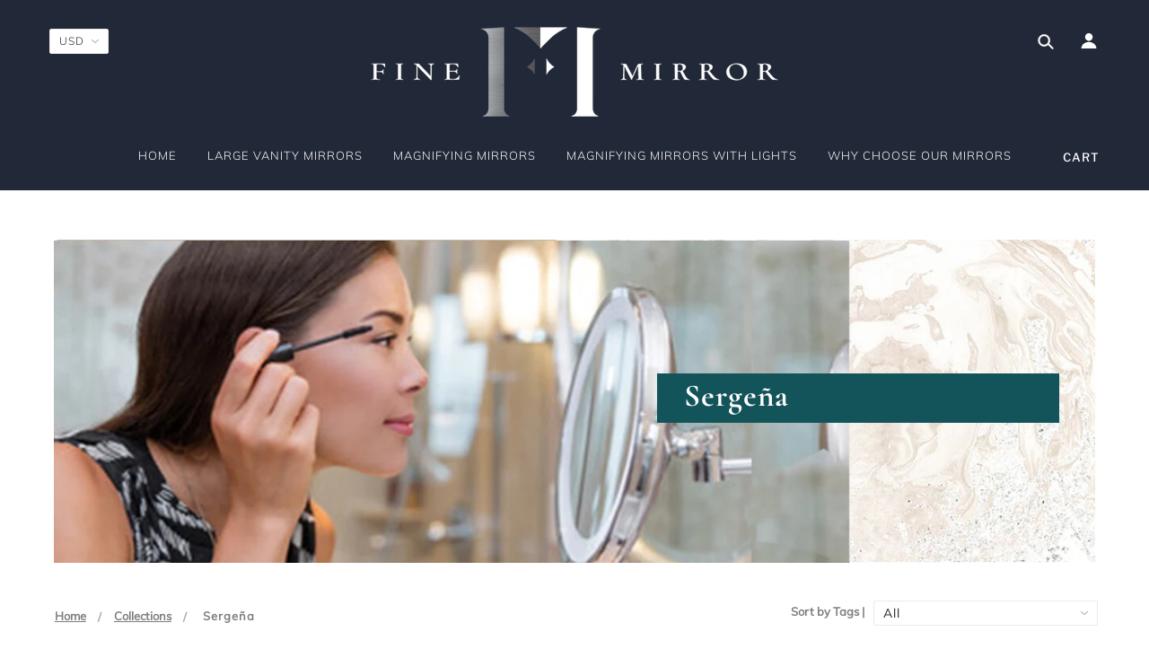

--- FILE ---
content_type: application/x-javascript; charset=utf-8
request_url: https://bundler.nice-team.net/app/shop/status/fine-mirror.myshopify.com.js?1768740218
body_size: -356
content:
var bundler_settings_updated='1767994879c';